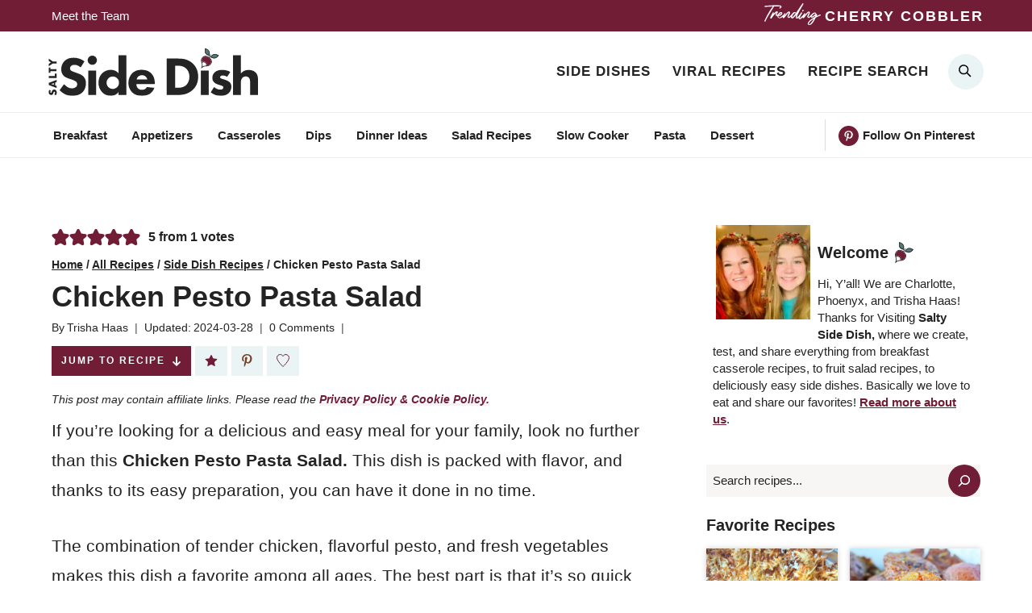

--- FILE ---
content_type: image/svg+xml
request_url: https://www.saltysidedish.com/wp-content/uploads/2024/01/header.svg
body_size: 2202
content:
<?xml version="1.0" encoding="UTF-8"?> <svg xmlns="http://www.w3.org/2000/svg" xmlns:xlink="http://www.w3.org/1999/xlink" version="1.1" id="Layer_1" x="0px" y="0px" viewBox="0 0 400.5 92.9" style="enable-background:new 0 0 400.5 92.9;" xml:space="preserve"> <style type="text/css"> .st0{fill:#242424;} .st1{fill:#51787A;} .st2{fill:#FFFFFF;} .st3{fill:#721D36;} </style> <path class="st0" d="M61.7,38.3c-5.3-4.7-9.8-5-11.8-5c-2.2,0-4.9,0.3-6.8,2.4c-1.2,1.2-1.8,2.8-1.8,4.4c-0.1,1.5,0.5,2.9,1.6,3.9 c1.7,1.6,4.1,2.2,8.8,4l5.3,2c3.1,1.2,6.8,2.7,9.6,5.4c3.5,3.4,5.3,8.2,5.2,13c0,7.3-2.5,13.6-6.2,17.4C59.4,92.3,50.3,93,45.7,93 c-4.9,0.1-9.7-1-14-3c-3.8-2-7.3-4.6-10.3-7.7l8.4-11.6c2,2,4.2,3.8,6.5,5.4c2.6,1.7,5.7,2.5,8.8,2.5c2.7,0.1,5.3-0.8,7.4-2.4 c1.7-1.4,2.6-3.5,2.5-5.7c0-2-0.9-3.8-2.4-5c-1.9-1.6-6.2-3.2-8.2-3.9l-5.8-2c-3.3-1.2-7-2.6-9.8-5.6c-3.7-3.9-4.2-8.8-4.2-12.2 c-0.2-5.9,2-11.6,6.1-15.8c4.9-5,10.8-6.4,17.4-6.4c7.5-0.1,14.8,2.4,20.8,6.9L61.7,38.3z"></path> <path class="st0" d="M83.9,15.6c4.9,0,8.8,4,8.8,8.8c0,4.9-4,8.8-8.8,8.8c-4.9,0-8.8-4-8.8-8.8l0,0c0-4.8,3.8-8.8,8.7-8.8 C83.8,15.6,83.8,15.6,83.9,15.6z M91.4,44.4v46.9H76.3V44.4H91.4z"></path> <path class="st0" d="M149.1,91.3H134v-5.7c-2.3,3.4-6.5,7.3-14.8,7.3c-6.9,0-12-2.2-16.1-6.4c-4.9-5-7.5-11.8-7.4-18.8 c0-7.8,2.8-14.2,7.4-18.5c4.4-4.1,10.3-6.4,16.3-6.3c5.2,0,10.8,1.7,14.6,6.8v-35h15.1V91.3z M114.9,59c-2.4,2.3-3.8,5.6-3.7,8.9 c0,3.3,1.3,6.4,3.7,8.6c2.1,2,4.9,3.2,7.9,3.3c3.2,0,6.3-1.3,8.6-3.5s3.5-5.2,3.5-8.4c0.1-3.2-1.1-6.3-3.4-8.6 c-2.2-2.3-5.3-3.6-8.5-3.5C120,55.8,117.1,56.9,114.9,59L114.9,59z"></path> <path class="st0" d="M203.1,70.5h-35c0,2.9,1,5.7,2.8,8c2.1,2,4.9,3.1,7.8,2.9c2.1,0.1,4.2-0.4,6.1-1.4c1.4-1,2.6-2.3,3.3-3.9 l14.3,1.5c-1.5,4.9-4.7,9.1-9,11.8c-4.5,2.7-9.6,3.5-14.8,3.5c-7,0-13.3-1.3-18.7-6.7c-4.7-4.8-7.2-11.4-7-18.1 c-0.1-6.9,2.5-13.5,7.2-18.5c5.7-5.7,12.7-6.7,18-6.7s12.8,0.9,18.6,7c5.6,5.9,6.6,13.3,6.6,19L203.1,70.5z M189.1,61.4 c-0.5-2.1-1.6-4-3.1-5.5c-4.3-3.7-10.7-3.5-14.8,0.4c-1.3,1.4-2.2,3.2-2.6,5L189.1,61.4L189.1,61.4z"></path> <path class="st0" d="M248.4,21.2c9.3,0,19,1.4,27.7,9.7c6.2,6,10.1,14.2,10.1,25.1c0,11-3.8,19-9.6,24.8 c-9.7,9.8-21.8,10.5-27.7,10.5h-22.7V21.2H248.4z M242.4,77.6h4.3c3.4,0,10.7-0.3,16-4.7c3.8-3.2,6.8-9.2,6.8-16.9 c0-7.6-3.1-12.4-5.8-15.1c-5.3-5.3-12.1-6-17-6h-4.3L242.4,77.6L242.4,77.6z"></path> <path class="st0" d="M306.4,44.4v46.9h-15.1V44.4H306.4z"></path> <path class="st0" d="M341.6,56.4c-2.5-1.6-5.4-2.5-8.3-2.6c-1.6-0.1-3.1,0.4-4.3,1.4c-0.6,0.6-0.9,1.3-0.9,2.1 c0.1,0.9,0.6,1.7,1.5,2.1c1.5,0.7,3,1.2,4.5,1.6l4,1.3c2.9,0.8,5.5,2.2,7.8,4.1c2.5,2.3,3.9,5.6,3.7,8.9c0.1,4.6-1.6,9-4.8,12.3 c-4.6,4.6-10.3,5.4-15.3,5.4c-6.3,0-13.1-1.4-19.3-6.7l6.4-10.2c1.6,1.4,3.3,2.5,5.2,3.5c2,1,4.1,1.5,6.3,1.5c0.9,0,3.4,0,4.7-1.1 c1-0.7,1.5-1.8,1.6-3.1c0-1.2-0.7-2.2-1.7-2.7c-1.5-0.7-3-1.3-4.6-1.7l-3.8-1.2c-2.8-0.8-5.4-2.3-7.6-4.3c-2.2-2.3-3.5-5.3-3.4-8.5 c-0.1-4.1,1.6-8,4.5-10.8c4.2-3.9,9.9-4.7,14.2-4.7c5.5-0.1,10.8,1.3,15.6,4L341.6,56.4z"></path> <path class="st0" d="M352.6,14.6h15.1V50c1.6-2,3.5-3.6,5.7-4.8c2.8-1.5,6-2.2,9.2-2c3.7,0,9.2,0.5,13.3,4.7 c4.3,4.3,4.6,10.1,4.6,13.7v29.8h-15.1V67.2c0-3.3-0.1-7-2.5-9.4c-1.6-1.4-3.7-2.2-5.9-2.1c-2.2-0.1-4.4,0.8-6,2.3 c-3.1,2.9-3.2,7.5-3.2,9.8v23.5h-15.1V14.6H352.6z"></path> <path class="st1" d="M308.1,11.3c-0.2-0.7-0.3-1.3-0.4-2c0-0.3,0-0.7,0.1-1c-0.6-0.8-1.1-1.7-1.5-2.6c-1-0.5-1.8-1.1-2.6-1.8 c-0.4-0.3-0.7-0.7-1-1.1c-1.1-0.2-2.1-0.5-3.1-1c0.2,0.6,0.3,1.2,0.3,1.7c0,0.9-0.1,1.9-0.5,2.7c0.1,0.5,0.2,0.9,0.2,1.4 s0,1.1-0.2,1.6c0.3,0.6,0.5,1.2,0.7,1.9c1.2,1.1,2.4,2.2,3.7,3.2c1.2,0,2.4,0.4,3.4,1.1c0.2-0.2,0.4-0.4,0.5-0.6 c-0.1-0.3-0.1-0.7-0.1-1C307.6,12.9,307.8,12,308.1,11.3z"></path> <path class="st1" d="M323.5,14.6c-0.9-0.2-1.7-0.6-2.5-1.2c-0.5,0-0.9-0.1-1.4-0.2c-0.5-0.1-1-0.3-1.5-0.6c-0.7,0.1-1.3,0.2-2,0.2 c-0.5,0.4-1,0.7-1.6,1c-0.7,0.8-1.5,1.3-2.5,1.7c-0.3,0.9-0.8,1.8-1.5,2.5c0.4,0.4,0.7,0.8,0.9,1.3h0.1c0.8,0.2,1.6,0.6,2.2,1.1 c0.7,0,1.4,0,2.1,0.2c0.3,0.1,0.7,0.2,1,0.3c0.9-0.4,1.9-0.6,2.9-0.7c0.7-0.8,1.6-1.5,2.5-2c0.4-0.3,0.8-0.5,1.3-0.6 c0.4-1,1.1-1.9,1.8-2.7C324.6,14.8,324,14.7,323.5,14.6z"></path> <path class="st0" d="M11.2,90.4c0.9-0.9,1.4-2.1,1.5-3.4c0-0.5-0.1-1.1-0.5-1.5c-0.2-0.2-0.6-0.4-0.9-0.4c-0.3,0-0.7,0.2-0.9,0.4 c-0.4,0.6-0.6,1.2-0.8,1.9l-0.3,1c-0.2,0.8-0.6,1.5-1.2,2.1c-0.7,0.6-1.7,0.9-2.6,0.8c-1.3,0.1-2.6-0.4-3.6-1.3 c-1-1-1.5-2.4-1.4-3.8c0-1.6,0.4-3.2,1.2-4.6l3,1.5c-0.6,0.7-1,1.6-1,2.5c0,0.5,0.1,0.9,0.4,1.3c0.2,0.2,0.5,0.4,0.8,0.4 c0.2,0,0.5-0.1,0.7-0.2c0.3-0.4,0.6-0.8,0.7-1.3l0.4-1.2c0.2-1,0.7-1.9,1.5-2.7c0.7-0.7,1.7-1,2.6-1c1.4-0.1,2.7,0.4,3.7,1.4 c1.1,1.2,1.6,2.8,1.5,4.4c0,1-0.1,2-0.5,2.9c-0.3,0.8-0.7,1.5-1.2,2.2L11.2,90.4z"></path> <path class="st0" d="M13.1,67.5v5.4l2.5,1v4L0.8,72.2V68l14.8-5.6v4.1L13.1,67.5z M10.2,68.5l-4.8,1.7l4.8,1.6V68.5z"></path> <path class="st0" d="M0.8,54.8h11.5v-4.6h3.3v8.4H0.8L0.8,54.8z"></path> <path class="st0" d="M4,41.8h11.5v3.8H4v3.1H0.8V38.6H4V41.8z"></path> <path class="st0" d="M8.4,30.6L0.8,36v-4.6l4-2.8l-4-2.7v-4.6l7.7,5.5h7.1v3.9L8.4,30.6z"></path> <path class="st2" d="M293.9,37.2c0.7-2.5,0.2-5-0.7-8.5c2.7-0.9,4.9-0.8,6.4,0.3c1.6,1.1,2.4,3.2,2.4,5.9 C298.7,35.3,296.1,35.7,293.9,37.2L293.9,37.2z"></path> <path class="st0" d="M294.3,36.8c0.6-2.3,0.2-4.6-0.6-7.8c2.4-0.8,4.4-0.7,5.8,0.3s2.2,2.9,2.2,5.4C298.6,35,296.3,35.4,294.3,36.8 L294.3,36.8z M295.2,19.6c1.8-2.1,4.2-2.8,7.2-2c3,0.7,5.7,2.6,7.4,5.3c1.7,2.6,1.9,5.1,0.4,7.5c-1.9,3.1-3.4,4-7.1,4.3 c0-2.9-1-5.1-2.7-6.4s-4.2-1.4-6.9-0.5C292.5,24.2,292.9,22.4,295.2,19.6L295.2,19.6z M293,39.6c2.5-2.8,4.8-3.2,9.2-3.6l0,0h0.2 l0,0h0.5c4.2-0.3,6.1-1.5,8.3-5c3.2-5.2-0.9-9.9-2.9-11.8c0.1-0.1,0.2-0.3,0.2-0.4c0.1-1.9,1.9-4.8,2-4.8c0.2-0.3,0.1-0.7-0.2-0.9 s-0.7-0.1-0.9,0.2c-1,1.6-1.7,3.3-2.1,5l0,0c-1.1-0.7-8.4-5.2-13.1,0.4c-2.6,3.1-3.1,5.4-2,9.4c1.3,5,1.8,7.3-0.2,10.7 c-0.2,0.3-0.1,0.7,0.2,0.9C292.5,39.9,292.8,39.9,293,39.6L293,39.6z"></path> <path class="st0" d="M304.4,13.2c-3-1.3-4.8-4.5-4.3-7.7l0.3-2.5l2.3,1c3,1.3,4.8,4.5,4.3,7.7l-0.3,2.5L304.4,13.2z M308.3,11.9 c0.5-3.8-1.5-7.5-5.1-9.1l-3.1-1.3c-0.2-0.1-0.4-0.1-0.6,0s-0.3,0.3-0.3,0.5l-0.4,3.4c-0.4,3.2,0.9,6.3,3.5,8.2 c0.5,0.4,1,0.7,1.6,0.9l3.1,1.3c0.2,0.1,0.4,0.1,0.6,0s0.3-0.3,0.3-0.5L308.3,11.9L308.3,11.9z"></path> <path class="st0" d="M322.1,17.3c-2.3,2.4-5.8,3-8.8,1.5l-2.2-1.1l1.7-1.8c2.3-2.4,5.8-3,8.8-1.5l2.2,1.1L322.1,17.3z M325.3,14.7 l-3-1.5c-3.5-1.7-7.7-1-10.3,1.8l-2.4,2.5c-0.1,0.2-0.2,0.4-0.2,0.6s0.1,0.3,0.3,0.4h0.1l3,1.5c3.5,1.7,7.7,1,10.3-1.8l2.4-2.5 c0.1-0.2,0.2-0.4,0.2-0.6C325.6,15,325.5,14.8,325.3,14.7L325.3,14.7z"></path> <path class="st3" d="M295.2,19.6c1.8-2.1,4.2-2.8,7.2-2c3,0.7,5.7,2.6,7.4,5.3c1.7,2.6,1.9,5.1,0.4,7.5c-1.9,3.1-3.4,4-7.1,4.3 c0-2.9-1-5.1-2.7-6.4s-4.2-1.4-6.9-0.5C292.5,24.2,292.9,22.4,295.2,19.6L295.2,19.6z"></path> </svg> 